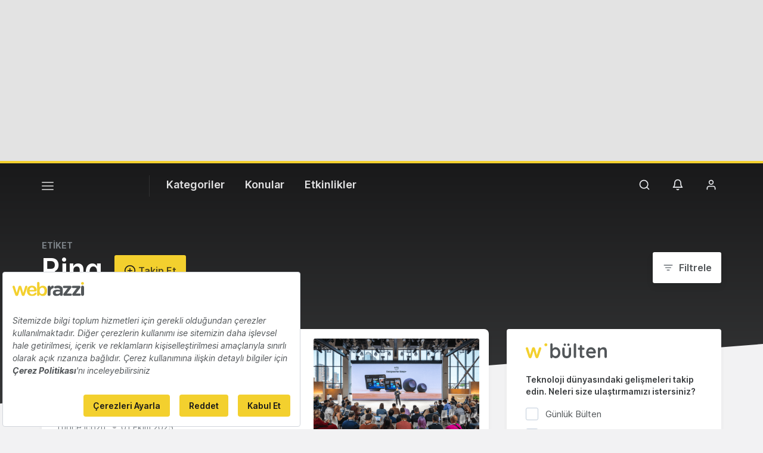

--- FILE ---
content_type: text/html; charset=UTF-8
request_url: https://webrazzi.com/etiket/ring/
body_size: 14886
content:
<!doctype html>
<html lang="tr-TR" prefix="og: http://ogp.me/ns#">
<head>
            <script src=https://bundles.efilli.com/webrazzi.com.prod.js ></script>
        <meta charset="UTF-8"/>
    <meta name="viewport" content="width=device-width, initial-scale=1">
    <meta name="apple-mobile-web-app-capable" content="yes">
    <meta name="apple-touch-fullscreen" content="yes">
    <meta name="HandheldFriendly" content="True">
    <meta name="apple-itunes-app" content="app-id=435721671, app-argument=https://apps.apple.com/us/app/webrazzi/id435721671">
    <title>Ring etiketli içerikler - Webrazzi</title>
    <meta name="description" content="Ring etiketli içerikler" />
    <link rel="apple-touch-icon" sizes="180x180" href="/v8/apple-touch-icon.png">
    <link rel="icon" type="image/png" sizes="32x32" href="/v8/favicon-32x32.png">
    <link rel="icon" type="image/png" sizes="16x16" href="/v8/favicon-16x16.png">
    <link rel="icon" type="image/png" sizes="192x192" href="/v8/favicon-192x192.png">
    <link rel="mask-icon" href="/v8/safari-pinned-tab.svg" color="#e2bd10">
    <meta name="msapplication-TileColor" content="#ffffff">
    <meta name="theme-color" content="#ffffff">
    <meta property="og:locale" content="tr_TR"/>
    <meta property="og:type" content="website"/>
    <meta property="og:title" content="Ring etiketli içerikler"/>
    <meta property="og:description" content="Ring etiketli içerikler"/>
    <meta property="og:url" content="https://webrazzi.com/etiket/ring/"/>
    <meta property="og:site_name" content="Webrazzi"/>
    <meta property="article:publisher" content="https://www.facebook.com/webrazzi/"/>
    <meta property="fb:app_id" content="1065800733535211"/>
        <meta name="twitter:card" content="summary_large_image"/>
    <meta name="twitter:description" content="Ring etiketli içerikler"/>
    <meta name="twitter:title" content="Ring etiketli içerikler"/>
    <meta name="twitter:site" content="@webrazzi"/>
    <meta name="twitter:creator" content="@webrazzi"/>
    <meta name="csrf-token" content="0tXz7vdqkR6zJIPzEJldQ6Qe1fu673k5qnuins6K">
    <link rel="canonical" href="https://webrazzi.com/etiket/ring/" />
            <link rel="sitemap" type="application/xml" title="Sitemap" href="https://webrazzi.com/sitemap/index.xml" />
        <link rel="dns-prefetch" href="https://securepubads.g.doubleclick.net">
        <link rel="dns-prefetch" href="https://storage.googleapis.com">
        <link rel="dns-prefetch" href="https://www.facebook.com">
        <link rel="dns-prefetch" href="https://www.googletagmanager.com">
        <link rel="dns-prefetch" href="https://connect.facebook.net">
        <link rel="manifest" href="/manifest.json">
    <script async src="https://securepubads.g.doubleclick.net/tag/js/gpt.js"></script>
    <link rel="stylesheet" href="/v8/css/build.min.css?v=2.89" />
    <link rel="stylesheet" href="/v8/css/desktop.min.css?v=1.78" media="(min-width:576px)">
        <script>
        if ('serviceWorker' in navigator) {
            window.addEventListener('load', function() {
                navigator.serviceWorker.register('/sw.js').then(
                function(registration) {},
                function(err) {
                    console.log('ServiceWorker registration failed: ', err);
                });
            });
        }
    </script>
    <script>
        window.gsc=window.gsc||function(){
            (gsc.q=gsc.q||[]).push(arguments)
        };
    </script>
    <script>
        var googletag = googletag || {};
        googletag.cmd = googletag.cmd || [];
        googletag.cmd.push(function() {
            googletag.pubads().collapseEmptyDivs();
            googletag.pubads().enableSingleRequest();
            googletag.enableServices();
        });
    </script>
    <script>window.dataLayer = window.dataLayer || [];</script>
        <script>
        var gtmVisitor = {'segVisitor': 'guest'};
        if (typeof window.ethereum !== 'undefined') {
            gtmVisitor.segMetaMask = 1;
        }
                window.dataLayer.push(gtmVisitor);
    </script>
    <script >(function(w,d,s,l,i){w[l]=w[l]||[];w[l].push({'gtm.start':
            new Date().getTime(),event:'gtm.js'});var f=d.getElementsByTagName(s)[0],
            j=d.createElement(s),dl=l!='dataLayer'?'&l='+l:'';j.async=true;j.src=
            'https://www.googletagmanager.com/gtm.js?id='+i+dl;f.parentNode.insertBefore(j,f);
        })(window,document,'script','dataLayer','GTM-5KQQD2');</script>
    <script src="https://nativespot.com/apijs/v1.js" async></script>
    <script>var NativeAdPub = window.NativeAdPub || [];</script>
        <script type="application/ld+json">{"@context":"http:\/\/schema.org","@type":"WebSite","url":"https:\/\/webrazzi.com","potentialAction":{"@type":"SearchAction","target":"https:\/\/webrazzi.com\/arama\/?q={search_term_string}","query-input":"required name=search_term_string"}}</script>
    <script type="application/ld+json">{"@context":"http:\/\/schema.org","@type":"Organization","sameAs":["https:\/\/www.facebook.com\/webrazzi\/","https:\/\/www.instagram.com\/webrazzi\/","https:\/\/www.linkedin.com\/company\/webrazzi\/","https:\/\/google.com\/+webrazzi","https:\/\/www.youtube.com\/webrazzi","https:\/\/twitter.com\/webrazzi"],"name":"Webrazzi","url":"https:\/\/webrazzi.com","logo":"https:\/\/webrazzi.com\/wp-content\/uploads\/2016\/11\/webrazzi-logo.png"}</script>
        
    <script>
        window.lazySizesConfig = window.lazySizesConfig || {};
        if (navigator.onLine !== true) {
            window.lazySizesConfig.init = false;
        }
    </script>
    <script async src="/v8/js/libs/jquery.lazy.min.js"></script>
    <script>
      (function (m, c, g, connect) {
        var s = m.createElement(c);
        s.type = g;
        s.async = true;
        s.src = connect;
        m.getElementsByTagName('head')[0].appendChild(s);

        s.onload = function () {
          window.dataroid.init(
            '61c3dc3a-acad-11ef-a8d6-a1872eecfa53',
            'https://api.dataroid.com',
            '1.0.0',
            'webrazzi',
            {
              AutoCapture: {
                APM: {
                  enabled: true,
                },
                ComponentInteraction: {
                  enabled: true,
                  sensitiveViewLabelList: [
                    '/order/ticket/invoice/',
                    '/order/ticket/payment/',
                    '/order/jobs/invoice/',
                    '/order/jobs/payment/',
                    '/order/membership/invoice/',
                    '/order/membership/payment/',
                    '/order/report/invoice/',
                    '/order/report/payment/'
                  ]
                }
              }
            }
          );
                    window.dataroid.clearUserProfile();
                };
      })(
        document,
        'script',
        'text/javascript',
        'https://cdn.dataroid.com/sdk/web/dataroid-websdk.js'
      );
</script>
</head>
<body class="year20 light with-bg header-free tag tag-ring tag-31339">
    <!-- Google Tag Manager (noscript) -->
<noscript><iframe src="https://www.googletagmanager.com/ns.html?id=GTM-5KQQD2" height="0" width="0" style="display:none;visibility:hidden"></iframe></noscript>
<!-- End Google Tag Manager (noscript) -->
                                              <div id="dfp_ads_697ba3c8a3ad156"  class="dfp-banner dfp-masthead aad-u-tr-desktop-archive_top_1" data-slot="/190839790/Webrazzi_Masthead_Web_1" data-sizes="[970,250]"></div>                  <div id="fakeHeader"></div>
<div id="header" class="header-main transparent-header">

    <!-- default header start -->
    <section class="header">
        <!-- default header -->
        <div class="container">
            <div class="row">
                <div class="col-5 col-md-9">
                                        <button class="nav-toggle" aria-label="Menü">
                        <span></span>
                        <span></span>
                        <span></span>
                    </button>
                                                                <a href="https://webrazzi.com" aria-label="Logo" class="logo"><img class="logo" src="/v8/webrazzi-logo.svg" alt="Webrazzi Logo" style="visibility: hidden;" /></a>
                                        <i class="delimiter"></i>
                                                                <ul class="main-menu">
                            <li>
                                <a href="#">Kategoriler</a>
                                <ul>
                                    <li><a href="https://webrazzi.com/haberler/">Haberler</a></li>
                                    <li><a href="https://webrazzi.com/videolar/">Videolar</a></li>
                                    <li><a href="https://webrazzi.com/galeriler/">Galeriler</a></li>
                                                                        <li class="strong-link"><a href="https://webrazzi.com/insights/yazilar/"><span class="sl strong-link-insights"></span><span class="strong-link-info">Insights içeriklerine göz atın.</span></a></li>
                                    <li class="strong-link"><a href="https://webrazzi.com/insights/raporlar/"><span class="sl strong-link-reports"></span><span class="strong-link-info">Webrazzi raporlarını inceleyin.</span></a></li>
                                                                    </ul>
                            </li>
                            <li>
                                <a href="#">Konular</a>
                                                                <ul>
                                                                        <li><a href="https://webrazzi.com/kategori/dijital/">Dijital</a></li>
                                                                        <li><a href="https://webrazzi.com/kategori/e-ticaret/">E-Ticaret</a></li>
                                                                        <li><a href="https://webrazzi.com/kategori/girisimler/">Girişim</a></li>
                                                                        <li><a href="https://webrazzi.com/kategori/mobil/">Mobil</a></li>
                                                                        <li><a href="https://webrazzi.com/kategori/teknoloji/">Teknoloji</a></li>
                                                                        <li><a href="https://webrazzi.com/kategori/yapay-zeka/">Yapay Zeka</a></li>
                                                                        <li><a href="https://webrazzi.com/kategori/yatirim/">Yatırım</a></li>
                                                                        <li><a href="https://webrazzi.com/kategori/web3/">Web3</a></li>
                                                                    </ul>
                                                            </li>
                                                        <li>
                                <a href="#">Etkinlikler</a>
                                <ul>
                                                                        <li><a href="https://webrazzi.com/etkinlik/2026/ai/">Webrazzi AI 2026</a></li>
                                                                                                            <li><a href="https://webrazzi.com/etkinlik/2026/new-hr-summit/">New HR Summit 2026</a></li>
                                                                        <li><a href="https://tech.eu/event/2026/summit-london/?utm_source=webrazzi&utm_medium=etkinlik_menu&utm_campaign=techeu_summit" target="_blank">Tech.eu Summit London</a></li>
                                                                                                            <li><a href="https://webrazzi.com/etkinlik/2026/summit/">Webrazzi Summit 2026</a></li>
                                                                                                            <li><a href="https://webrazzi.com/etkinlik/2026/fintech/">Webrazzi Fintech 2026</a></li>
                                                                                                            <li><a href="https://webrazzi.com/etkinlik/" style="font-weight: 600;">Tüm Etkinlikler</a></li>
                                </ul>
                            </li>
                                                        
                            
                        </ul>
                                                        </div>
                <div class="col-7 col-md-3 text-right">
                                        <ul class="right-menu">
                                                <li><a class="btn-search-menu"><i class="icon-md icon-search"></i></a></li>
                                                                        <li class="rm-n-h">
                            <a class="toggle-sn unb-count" data-target="notification-open">
                                <i class="icon-md icon-notifications black"></i>
                            </a>
                            <ul class="sub-nav-notifications">
                                <li>
                                    <div class="row"><div class="col-6"><span class="sb-title">BİLDİRİMLERİM</span></div><div class="col-6" style="padding-left: 0;"></div></div>
                                    <ul id="notificationDropList" class="scroll-thin" data-redirect="https://webrazzi.com/hesap/bildirimlerim/git/%id%/" data-auth="guest" ></ul>
                                                                    </li>
                            </ul>
                        </li>
                        <li>
                                                            <a class="toggle-sn" data-target="user-login-open">
                                    <i class="icon-md icon-member black"></i>
                                </a>
                                <ul class="sub-nav-login">
                                    <li>
                                        <span class="sn-login">Gündemi yakalayın, etkinlikleri takip edin, özel içeriklere ulaşın!</span>
                                        <div class="row">
                                            <div class="col-6">
                                                <a href="https://webrazzi.com/login/" class="btn btn-block text-center btn-primary">Giriş yap</a>
                                            </div>
                                            <div class="col-6">
                                                <a href="https://webrazzi.com/uyelik/ucretsiz/" class="btn btn-block text-center btn-pale">Kayıt ol</a>
                                            </div>
                                        </div>
                                    </li>
                                </ul>
                                                    </li>
                    </ul>
                </div>
            </div>
        </div>

            </section>
    <!-- default header end -->
        <!-- full page navigation start -->
    <div class="full-navigation">
        <div class="w-bg" style="margin-top:-40px; min-height: 100vh;"></div>
        <!-- fp nav start -->
        <div class="container full-page-navigation">
            <div class="d-md-none"></div>
            <div class="row flex-reverse">
                <div class="col-12 col-md-8">
                    <div class="d-md-none">
                        <div class="fp-search-fake">
                            <span class="icon-sm icon-search"></span> Webrazzi’de arayın...
                        </div>
                    </div>
                    <ul class="fp-navigation">
                        <li>
                            <a href="#">Kategoriler</a>
                            <ul>
                                <li><a href="https://webrazzi.com/haberler/"><span>Haberler</span></a></li>
                                                                <li class="hfm"><a href="https://webrazzi.com/insights/"><span class="rt-star">Webrazzi Insights</span></a></li>
                                <li class="hfd"><a href="https://webrazzi.com/insights/yazilar/"><span class="rt-star">Webrazzi Insights</span></a></li>
                                                                <li><a href="https://webrazzi.com/videolar/"><span>Videolar</span></a></li>
                                <li><a href="https://webrazzi.com/galeriler/"><span>Galeriler</span></a></li>
                                                                <li><a href="https://webrazzi.com/insights/raporlar/"><span>Raporlar</span></a></li>
                                                            </ul>
                        </li>
                        <li class="fp-sub-mobile">
                            <a class="fb-sm-cats">Konular<span class="icon-sm icon-chevron-right"></span></a>
                                                        <ul>
                                                                    <li><a href="https://webrazzi.com/kategori/dijital/">Dijital</a></li>
                                                                    <li><a href="https://webrazzi.com/kategori/e-ticaret/">E-Ticaret</a></li>
                                                                    <li><a href="https://webrazzi.com/kategori/girisimler/">Girişim</a></li>
                                                                    <li><a href="https://webrazzi.com/kategori/mobil/">Mobil</a></li>
                                                                    <li><a href="https://webrazzi.com/kategori/teknoloji/">Teknoloji</a></li>
                                                                    <li><a href="https://webrazzi.com/kategori/yapay-zeka/">Yapay Zeka</a></li>
                                                                    <li><a href="https://webrazzi.com/kategori/yatirim/">Yatırım</a></li>
                                                                    <li><a href="https://webrazzi.com/kategori/web3/">Web3</a></li>
                                                            </ul>
                                                    </li>
                                                    <li class="fp-sub-mobile">
                                <a class="fb-sm-cats">Etkinlikler<span class="icon-sm icon-chevron-right"></span></a>
                                <ul>
                                                                                                            <li><a href="https://webrazzi.com/etkinlik/2026/ai/" >Webrazzi AI 2026</a></li>
                                                                                                                                                <li><a href="https://webrazzi.com/etkinlik/2026/new-hr-summit/" >New HR Summit 2026</a></li>
                                                                                                                                                <li><a href="https://webrazzi.com/etkinlik/2026/summit/" >Webrazzi Summit 2026</a></li>
                                                                                                                                                <li><a href="https://webrazzi.com/etkinlik/2026/fintech/" >Webrazzi Fintech 2026</a></li>
                                                                                                            <li><a href="https://tech.eu/event/2026/summit-london/?utm_source=webrazzi&utm_medium=etkinlik_menu&utm_campaign=techeu_summit" target="_blank">Tech.eu Summit London</a></li>
                                    <li><a href="https://webrazzi.com/etkinlik/" style="font-weight: 600;">Tüm Etkinlikler</a></li>
                                </ul>
                            </li>
                                                <li>
                            <a>Webrazzi</a>
                            <ul class="fp-ma-links">
                                <li class="hide-om"><a href="https://webrazzi.com/hakkimizda/">Hakkında</a></li>
                                <li class="hide-om"><a href="https://webrazzi.com/yazarlar/">Yazarlar</a></li>

                                <li class="hide-om"><a href="https://webrazzi.com/iletisim/">İletişim</a></li>
                                <li class="divider"></li>
                                                                    <li><a href="https://webrazzi.com/odul/">Ödüller</a></li>
                                    
                                                                <li><a href="https://webrazzi.com/girisim-formu/">Girişiminizi Tanıtın</a></li>
                                <li><a href="https://webrazzi.com/reklam/">Reklam</a></li>
                            </ul>
                        </li>
                    </ul>
                </div>
                <div class="col-12 col-md-4 fp-sr-body">

                    <div class="fp-scroll-right scroll-thin">

                                                <div class="card card-default mg-b-20">
                            <div class="row">
                            <div class="col-12 col-md-12 mg-b-10 f-size-r-14-16">Gündemi yakalayın, etkinlikleri takip edin, özel içeriklere ulaşın!</div>
                            <div class="col-6 col-md-5"><a href="https://webrazzi.com/login/" class="btn btn-sm-block btn-primary">Giriş yap</a></div>
                            <div class="col-6 col-md-5"><a href="https://webrazzi.com/uyelik/ucretsiz/" class="btn btn-sm-block btn-pale">Kayıt ol</a></div>
                            </div>
                        </div>
                        
                                                <a href="https://webrazzi.com/insights/" class="card card-default mg-b-20">
                            <span class="w-badge w-b-25 wb-insights mg-b-10"></span>
                            Webrazzi Insights kapsamlı içerikleri ve raporlarıyla içgörü yaratıyor, stratejilere yön veriyor.
                        </a>
                        <a href="https://webrazzi.com/insights/raporlar/" class="card card-default mg-b-20">
                            <span class="w-badge w-b-25 wb-reports mg-b-10"></span>
                            Webrazzi Raporlar kapsamlı içerikleri ve derinlemesine araştırma raporlarıyla öne çıkıyor.
                        </a>
                                                <a href="https://webrazzi.com/etkinlik/" class="card card-default mg-b-20">
                            <span class="w-badge w-b-25 wb-events"></span>
                        </a>
                        
                    </div>

                </div>
            </div>
        </div>
        <!-- fp nav end -->
        <!-- fp search start -->
        <div class="container full-page-search">
            <div class="row">
                <div class="col-12 col-md-7 fp-full-fix">
                    <div class="big-search">
                        <form action="https://webrazzi.com/arama/" id="siteSearchForm" method="get">
                        <input type="text" name="q" class="search-big-input" data-suggest="https://webrazzi.com/api/v2/posts/search/suggest" id="searchBig" tabindex="0" placeholder="Webrazzi’de arayın..." />
                        </form>
                    </div>
                    <div class="fp-search-recent-posts">
                        <div class="fp-sr-p-title">SON EKLENENLER</div>
                        <ul class="scroll-thin">
                                                                                                <li><a href="https://webrazzi.com/2026/01/29/google-chrome-a-daha-fazla-gemini-ai-ozelligi-ekliyor/">Google, Chrome&#039;a daha fazla Gemini özelliği ekliyor</a></li>
                                                                    <li><a href="https://webrazzi.com/2026/01/29/spotify-2025-te-muzik-endustrisine-yaptigi-odemeyi-11-milyar-dolarin-uzerine-cikardi/">Spotify, 2025&#039;te müzik endüstrisine yaptığı ödemeyi 11 milyar doların üzerine çıkardı</a></li>
                                                                    <li><a href="https://webrazzi.com/2026/01/29/meta-nin-sanal-gerceklik-birimi-reality-labs-2025-te-19-1-milyar-dolar-zarar-etti/">Meta&#039;nın sanal gerçeklik birimi Reality Labs, 2025&#039;te 19,1 milyar dolar zarar etti</a></li>
                                                                    <li><a href="https://webrazzi.com/2026/01/29/elon-musk-in-xai-i-tesla-dan-2-milyar-dolar-yatirim-aldi/">Elon Musk&#039;ın xAI&#039;ı, Tesla&#039;dan 2 milyar dolar yatırım aldı</a></li>
                                                                    <li><a href="https://webrazzi.com/2026/01/29/snap-akilli-gozluk-ekibini-ayri-bir-sirket-haline-getiriyor/">Snap, akıllı gözlük ekibini ayrı bir şirket haline getiriyor</a></li>
                                                                                    </ul>
                        <a href="https://webrazzi.com/etkinlik/?utm_source=webrazzi&utm_medium=search&utm_campaign=buton" class="btn btn-primary p-x-40">Webrazzi 2026 Etkinliklerini Keşfedin</a>
                    </div>
                </div>
            </div>
        </div>
        <!-- fp search end -->
    </div>
    <!-- full page navigation end -->

    <a href="https://webrazzi.com/etkinlik/?utm_source=webrazzi&utm_medium=search&utm_campaign=buton" class="btn btn-primary p-x-40 searchMobileButton">Webrazzi 2026 Etkinliklerini Keşfedin</a>

    <!-- only mobile newsletter -->
    <div class="fp-newsletter">
        <div class="row">
            <div class="col-7 f-size-r-14-16">
                Webrazzi Bülten ile teknoloji dünyasının nabzını tutun.
            </div>
            <div class="col-5">
                <a href="https://webrazzi.com/webrazzi-eposta-abonelik/" class="btn btn-gray btn-block text-center">Abone Ol</a>
            </div>
        </div>
    </div>
    <!-- only mobile newsletter end -->

    <!-- ui settings start -->
    <div class="ui-options-nav">
        <div class="container">
            <div class="row">
                <div class="col-12 col-md-7">
                                                                
                                                            <span class="btn-switch-ui btn-switch-mode theme-light"><span>Koyu tema</span><button class="btn-switch "></button></span>
                </div>
                <div class="col-12 col-md-5 text-right">
                    <ul class="nav-socials">
                        <li class="s-twitter"><a href="https://x.com/webrazzi" target="_blank" aria-label="X">
                          <svg width="28" height="28" fill="#7b8085" viewBox="0 0 256 256"><path d="M214.75,211.71l-62.6-98.38,61.77-67.95a8,8,0,0,0-11.84-10.76L143.24,99.34,102.75,35.71A8,8,0,0,0,96,32H48a8,8,0,0,0-6.75,12.3l62.6,98.37-61.77,68a8,8,0,1,0,11.84,10.76l58.84-64.72,40.49,63.63A8,8,0,0,0,160,224h48a8,8,0,0,0,6.75-12.29ZM164.39,208,62.57,48h29L193.43,208Z"></path></svg></a>
                        </li>
                        
                        <li class="s-linkedin"><a href="https://www.linkedin.com/company/webrazzi/" aria-label="LinkedIn">
                          <svg width="28" height="28" fill="#7b8085" viewBox="0 0 256 256"><path d="M216,24H40A16,16,0,0,0,24,40V216a16,16,0,0,0,16,16H216a16,16,0,0,0,16-16V40A16,16,0,0,0,216,24Zm0,192H40V40H216V216ZM96,112v64a8,8,0,0,1-16,0V112a8,8,0,0,1,16,0Zm88,28v36a8,8,0,0,1-16,0V140a20,20,0,0,0-40,0v36a8,8,0,0,1-16,0V112a8,8,0,0,1,15.79-1.78A36,36,0,0,1,184,140ZM100,84A12,12,0,1,1,88,72,12,12,0,0,1,100,84Z"></path></svg></a>
                        </li>

                        <li class="s-youtube"><a href="https://www.youtube.com/@webrazzi" aria-label="YouTube">
                          <svg width="28" height="28" fill="#7b8085" viewBox="0 0 256 256"><path d="M164.44,121.34l-48-32A8,8,0,0,0,104,96v64a8,8,0,0,0,12.44,6.66l48-32a8,8,0,0,0,0-13.32ZM120,145.05V111l25.58,17ZM234.33,69.52a24,24,0,0,0-14.49-16.4C185.56,39.88,131,40,128,40s-57.56-.12-91.84,13.12a24,24,0,0,0-14.49,16.4C19.08,79.5,16,97.74,16,128s3.08,48.5,5.67,58.48a24,24,0,0,0,14.49,16.41C69,215.56,120.4,216,127.34,216h1.32c6.94,0,58.37-.44,91.18-13.11a24,24,0,0,0,14.49-16.41c2.59-10,5.67-28.22,5.67-58.48S236.92,79.5,234.33,69.52Zm-15.49,113a8,8,0,0,1-4.77,5.49c-31.65,12.22-85.48,12-86,12H128c-.54,0-54.33.2-86-12a8,8,0,0,1-4.77-5.49C34.8,173.39,32,156.57,32,128s2.8-45.39,5.16-54.47A8,8,0,0,1,41.93,68c30.52-11.79,81.66-12,85.85-12h.27c.54,0,54.38-.18,86,12a8,8,0,0,1,4.77,5.49C221.2,82.61,224,99.43,224,128S221.2,173.39,218.84,182.47Z"></path></svg></a>
                        </li>

                        <li class="s-instagram"><a href="https://www.instagram.com/webrazzi/" aria-label="Instagram">
                          <svg width="28" height="28" fill="#7b8085" viewBox="0 0 256 256"><path d="M128,80a48,48,0,1,0,48,48A48.05,48.05,0,0,0,128,80Zm0,80a32,32,0,1,1,32-32A32,32,0,0,1,128,160ZM176,24H80A56.06,56.06,0,0,0,24,80v96a56.06,56.06,0,0,0,56,56h96a56.06,56.06,0,0,0,56-56V80A56.06,56.06,0,0,0,176,24Zm40,152a40,40,0,0,1-40,40H80a40,40,0,0,1-40-40V80A40,40,0,0,1,80,40h96a40,40,0,0,1,40,40ZM192,76a12,12,0,1,1-12-12A12,12,0,0,1,192,76Z"></path></svg></a>
                        </li>

                        <li class="s-bluesky"><a href="https://bsky.app/profile/webrazzi.com" target="_blank" aria-label="Bluesky">
                          <svg viewBox="118.5579 76.927 224.0018 185.174" width="28" height="28" fill="#7b8085" style="transform:scale(0.92)"><path d="M 335.258 87.407 C 331.558 82.627 324.398 76.927 311.558 76.927 C 294.708 76.927 273.098 88.207 253.748 107.087 C 248.215 112.449 243.135 118.259 238.558 124.457 L 243.848 129.492 C 243.848 123.333 228.167 121.422 222.834 124.501 C 220.359 125.93 216.38 125.46 216.38 128.319 L 227.007 129.863 C 222.443 123.666 212.926 112.451 207.408 107.087 C 188.048 88.207 166.438 76.927 149.558 76.927 C 136.718 76.927 129.558 82.627 125.858 87.407 C 119.038 96.177 113.678 111.487 125.648 158.607 C 131.698 182.437 145.158 191.607 156.278 195.027 C 138.516 223.867 158.637 261.12 192.494 262.082 C 207.775 262.516 222.186 254.987 230.558 242.197 C 249.108 270.537 291.381 268.168 306.649 237.933 C 313.54 224.288 312.854 208.043 304.838 195.027 C 315.958 191.627 329.408 182.437 335.468 158.607 C 342.188 132.167 347.408 103.027 335.258 87.407 Z M 194.558 244.927 C 172.914 244.547 159.798 220.88 170.949 202.326 C 175.369 194.97 182.907 190.035 191.418 188.927 C 197.551 188.365 200.776 181.376 197.224 176.345 C 195.512 173.922 192.6 172.644 189.658 173.027 C 182.179 173.829 175.035 176.55 168.918 180.927 C 160.488 181.017 146.918 177.357 141.158 154.667 C 138.278 143.317 129.558 108.787 138.498 97.227 C 139.928 95.387 142.648 92.927 149.558 92.927 C 176.828 92.927 222.558 137.807 222.558 164.597 L 222.558 216.927 C 222.558 232.391 210.022 244.927 194.558 244.927 Z M 319.958 154.667 C 314.188 177.357 300.628 181.007 292.188 180.927 C 286.077 176.531 278.932 173.792 271.448 172.977 C 265.341 172.183 260.665 178.298 263.031 183.984 C 264.171 186.723 266.733 188.606 269.688 188.877 C 291.202 191.202 302.131 215.944 289.361 233.413 C 276.59 250.882 249.698 247.976 240.955 228.182 C 239.388 224.636 238.572 220.804 238.558 216.927 L 238.558 164.597 C 238.558 137.807 284.248 92.927 311.558 92.927 C 318.508 92.927 321.218 95.387 322.658 97.227 C 331.608 108.787 322.838 143.317 319.958 154.667 Z"/></svg></a>
                        </li>

                        <li class="s-facebook"><a href="https://www.facebook.com/webrazzi/" target="_blank" aria-label="Facebook">
                          <svg width="28" height="28" fill="#7b8085" viewBox="0 0 256 256"><path d="M128,24A104,104,0,1,0,232,128,104.11,104.11,0,0,0,128,24Zm8,191.63V152h24a8,8,0,0,0,0-16H136V112a16,16,0,0,1,16-16h16a8,8,0,0,0,0-16H152a32,32,0,0,0-32,32v24H96a8,8,0,0,0,0,16h24v63.63a88,88,0,1,1,16,0Z"></path></svg></a>
                        </li>

                        <li class="s-rss"><a href="https://webrazzi.com/feed/" aria-label="RSS Feed">
                          <svg width="28" height="28" fill="#7b8085" viewBox="0 0 256 256"><path d="M224,192a8,8,0,0,1-16,0c0-79.4-64.6-144-144-144a8,8,0,0,1,0-16C152.22,32,224,103.78,224,192ZM64,104a8,8,0,0,0,0,16,72.08,72.08,0,0,1,72,72,8,8,0,0,0,16,0A88.1,88.1,0,0,0,64,104Zm4,72a12,12,0,1,0,12,12A12,12,0,0,0,68,176Z"></path></svg></a>
                        </li>
                    </ul>
                </div>
            </div>
        </div>
    </div>
    <!-- ui settings end -->
    </div>

<div class="fp-search-insights">
    <div class="fp-si-main">
        <div class="w-badge bg-center wb-insights-dark w-b-25 mg-b-20"></div>
        <div class="search-insights-muted mg-b-20">
            Insights kapsamlı içerikleri ve raporlarıyla içgörü yaratıyor, stratejilere yön veriyor. Popüler Insights içeriklerine göz atın.
        </div>
        <ul class="scroll-dark-default">
                        <li><a href="https://webrazzi.com/2025/11/24/yapay-zeka-caginda-kazanan-meslekler-hangi-uzmanliklara-talep-artti/">Yapay zeka çağında kazanan meslekler: Hangi uzmanlıklara talep arttı?</a></li>
                        <li><a href="https://webrazzi.com/2025/10/09/yapay-zeka-is-sureclerini-nasil-donusturuyor/">Yapay zeka iş süreçlerini nasıl dönüştürüyor?</a></li>
                        <li><a href="https://webrazzi.com/2025/09/16/yapay-zekanin-yazilim-gelistirme-pazarina-etkisi/">Yapay zekanın yazılım geliştirme pazarına etkisi</a></li>
                        <li><a href="https://webrazzi.com/2025/08/18/yapay-zekanin-egitim-sektorune-etkisi-global-trendler-firsatlar-ve-endiseler/">Yapay zekanın eğitim sektörüne etkisi: Global trendler, fırsatlar ve endişeler</a></li>
                        <li><a href="https://webrazzi.com/2025/07/11/avrupa-turkiye-teknoloji-ve-yatirim-raporu-2025-in-ilk-yarisinda-one-cikanlar/">Avrupa &amp; Türkiye Teknoloji ve Yatırım Raporu: 2025&#039;in İlk Yarısında Öne Çıkanlar</a></li>
                    </ul>
        <div class="search-insights-muted mg-b-20">
            Son teknolojinin etkilerini Webrazzi merceğiyle inceleyin, detayları görün, güçlü stratejiler yaratın. Özel makaleler ve raporlara erişmek için hemen harekete geçin.
        </div>
        <div class="mg-b-20">
            <a href="https://webrazzi.com/insights/" class="btn btn-secondary p-x-40">Avantajları ve Paketleri İnceleyin</a>
        </div>
        <div class="search-insights-footer">
            Şirketinizin Insights erişimi var mı? <a href="https://webrazzi.com/uyelik/sirketim/">Kontrol Et</a>
        </div>
    </div>
</div>
            <div class="black-g-head bg-angled-edge " >
        <div class="container page-section-header">
            <div class="page-top-title">
                <strong>ETİKET</strong>
            </div>
            <div class="row">
                <div class="col-10 col-md-8">
                    <div class="page-title">
                        <h1 class="strong-border-bottom"><strong>Ring</strong><button type="button" class="btn btn-primary btn-follow-content " data-action="https://webrazzi.com/api/v2/account/settings/following/save" data-type="tag" data-id="31339">
                            <span class="content-follow-btn"><i class="icon-md icon-follow icon-d-inline"></i> Takip Et</span>
                            <span class="content-followed-btn"><i class="icon-md icon-check-green icon-d-inline"></i> Takiptesin</span>
                            <span class="content-followed-btn-hover"><i class="icon-md icon-unfollow icon-d-inline"></i> Takipten Çıkar</span>
                        </button></h1>
                    </div>
                    <div class="page-sub-description">
                        
                    </div>
                </div>
                <div class="col-2 col-md-4 text-r">
                    <div class="filter-popup-wrapper">
                        <button type="button" class="btn btn-secondary btn-filter"><i class="icon-md icon-filter"></i><span>Filtrele</span></button>
                    </div>
                </div>
            </div>
        </div>
    </div>

    <div class="filter-popup">
        <div class="btn-filter-close-m">
            <i class="icon-md icon-chevron-left darkest"></i> Ring
        </div>
        <form action="https://webrazzi.com/etiket/ring" class="filter-variables" method="get">
            <div class="filter-p-h">
                Filtrele <a class="btn-filter-close"><i class="icon-md icon-close"></i></a>
            </div>
            <div class="filter-p-b">
                <div class="select-group">
                                        <select name="date">
                        <option value="today" >Bugün</option>
                        <option value="week" >Son 1 Hafta</option>
                        <option value="month" >Son 1 Ay</option>
                        <option value="year" >Son 1 Yıl</option>
                        <option value=""  selected >Tüm Zamanlar</option>
                    </select>
                </div>
            </div>
            <div class="row">
                <div class="col-4">
                    <button type="reset" class="btn btn-pale">Sıfırla</button>
                </div>
                <div class="col-8 text-r">
                    <button type="submit" class="btn btn-secondary"><i class="icon-md icon-check d-inline-block"></i> Filtreyi Uygula</button>
                </div>
            </div>
        </form>
    </div>
        <div id="wrapper">
            <div class="container side-popular-move">
        <div class="row">
            <div class="col-12 col-md-8">
                                    <div class="post post-card type-post  post-card-m-f-image">
    <div class="row  mf-c-reverse">
        <div class="col-12 col-md-7">
            <div class="post-category">
                                                                                    <a href="https://webrazzi.com/kategori/teknoloji/" title="Teknoloji">Teknoloji</a>
                                                                        </div>
            <div class="post-cnt block-with-text">
                <div class="post-title">
                    <a href="https://webrazzi.com/2025/10/01/amazon-un-2025-donanim-etkinliginde-duyurulan-8-yenilik/" title="Amazon&#039;un 2025 donanım etkinliğinde duyurulan 8 yenilik">
                        <h2>Amazon&#039;un 2025 donanım etkinliğinde duyurulan 8 yenilik</h2>
                    </a>
                </div>
                <div class="post-sd">
                    Amazon,  dün gerçekleştirdiği sonbahar etkinliğinde tüm donanım serisini kapsayan büyük…
                </div>
            </div>
        </div>
        <figure class="col-12 col-md-5 post-photo">
            <a href="https://webrazzi.com/2025/10/01/amazon-un-2025-donanim-etkinliginde-duyurulan-8-yenilik/" title="Amazon&#039;un 2025 donanım etkinliğinde duyurulan 8 yenilik">
                <img src="https://cdn.webrazzi.com/uploads/2021/03/w-lazy-load-951.jpg" class="post-image lazyload" alt="Amazon'un 2025 donanım etkinliğinde duyurulan 8 yenilik" data-sizes="auto" data-srcset="https://cdn.webrazzi.com/uploads/2025/10/amazon-657_48x27.png 48w, https://cdn.webrazzi.com/uploads/2025/10/amazon-657_240x135.png 240w, https://cdn.webrazzi.com/uploads/2025/10/amazon-657_400x225.png 400w, https://cdn.webrazzi.com/uploads/2025/10/amazon-657_800x450.png 800w">
                            </a>
        </figure>
    </div>
    <div class="post-meta">
        <div class="row">
            <div class="col-12 col-md-8">
                                    <a href="https://webrazzi.com/yazar/tugce/" class="post-author-name">Tuğçe İçözü</a>
                                <span class="post-date">01 Ekim 2025</span>
            </div>
        </div>
    </div>
</div>
                                                <div class="post post-card type-post  post-card-m-f-image">
    <div class="row  mf-c-reverse">
        <div class="col-12 col-md-7">
            <div class="post-category">
                                                                                    <a href="https://webrazzi.com/kategori/dijital/" title="Dijital">Dijital</a>
                                                                        </div>
            <div class="post-cnt block-with-text">
                <div class="post-title">
                    <a href="https://webrazzi.com/2023/06/01/amazon-alexa-ring-in-gizlilik-ihlalleri/" title="Amazon, Alexa ve Ring&#039;in gizlilik ihlalleri nedeniyle 30 milyon dolar ödeyecek">
                        <h2>Amazon, Alexa ve Ring&#039;in gizlilik ihlalleri nedeniyle 30 milyon dolar ödeyecek</h2>
                    </a>
                </div>
                <div class="post-sd">
                    Federal Ticaret Komisyonu'nun mahkemeye sunduğu dokümanlara göre 2017 yılında Amazon'un eski…
                </div>
            </div>
        </div>
        <figure class="col-12 col-md-5 post-photo">
            <a href="https://webrazzi.com/2023/06/01/amazon-alexa-ring-in-gizlilik-ihlalleri/" title="Amazon, Alexa ve Ring&#039;in gizlilik ihlalleri nedeniyle 30 milyon dolar ödeyecek">
                <img src="https://cdn.webrazzi.com/uploads/2021/03/w-lazy-load-951.jpg" class="post-image lazyload" alt="Amazon, Alexa ve Ring'in gizlilik ihlalleri nedeniyle 30 milyon dolar ödeyecek" data-sizes="auto" data-srcset="https://cdn.webrazzi.com/uploads/2023/04/amazon-249_48x27.png 48w, https://cdn.webrazzi.com/uploads/2023/04/amazon-249_240x135.png 240w, https://cdn.webrazzi.com/uploads/2023/04/amazon-249_400x225.png 400w, https://cdn.webrazzi.com/uploads/2023/04/amazon-249_800x450.png 800w">
                            </a>
        </figure>
    </div>
    <div class="post-meta">
        <div class="row">
            <div class="col-12 col-md-8">
                                    <a href="https://webrazzi.com/yazar/tugce/" class="post-author-name">Tuğçe İçözü</a>
                                <span class="post-date">01 Haziran 2023</span>
            </div>
        </div>
    </div>
</div>
                        <div class="nativespot-unit" id="nativespot-unit-697ba3c895b6f70" data-nativespot="10909"></div>
                                            <div class="post post-card type-post  post-card-m-f-image">
    <div class="row  mf-c-reverse">
        <div class="col-12 col-md-7">
            <div class="post-category">
                                                                                    <a href="https://webrazzi.com/kategori/teknoloji/" title="Teknoloji">Teknoloji</a>
                                                                        </div>
            <div class="post-cnt block-with-text">
                <div class="post-title">
                    <a href="https://webrazzi.com/2021/09/29/amazon-un-etkinliginde-tanitilan-7-yeni-urun/" title="Amazon&#039;un etkinliğinde tanıtılan 7 yeni ürün">
                        <h2>Amazon&#039;un etkinliğinde tanıtılan 7 yeni ürün</h2>
                    </a>
                </div>
                <div class="post-sd">
                    Dünyanın en önemli e-ticaret platformlarından olan Amazon, donanım ürünleri üretmeye de devam…
                </div>
            </div>
        </div>
        <figure class="col-12 col-md-5 post-photo">
            <a href="https://webrazzi.com/2021/09/29/amazon-un-etkinliginde-tanitilan-7-yeni-urun/" title="Amazon&#039;un etkinliğinde tanıtılan 7 yeni ürün">
                <img src="https://cdn.webrazzi.com/uploads/2021/03/w-lazy-load-951.jpg" class="post-image lazyload" alt="Amazon'un etkinliğinde tanıtılan 7 yeni ürün" data-sizes="auto" data-srcset="https://cdn.webrazzi.com/uploads/2020/04/amazon-71_48x27.png 48w, https://cdn.webrazzi.com/uploads/2020/04/amazon-71_240x135.png 240w, https://cdn.webrazzi.com/uploads/2020/04/amazon-71_400x225.png 400w, https://cdn.webrazzi.com/uploads/2020/04/amazon-71_800x450.png 800w">
                            </a>
        </figure>
    </div>
    <div class="post-meta">
        <div class="row">
            <div class="col-12 col-md-8">
                                    <a href="https://webrazzi.com/yazar/arden/" class="post-author-name">Arden Papuççiyan</a>
                                <span class="post-date">29 Eylül 2021</span>
            </div>
        </div>
    </div>
</div>
                                                <div class="post post-card type-post  post-card-m-f-image">
    <div class="row  mf-c-reverse">
        <div class="col-12 col-md-7">
            <div class="post-category">
                                                                                    <a href="https://webrazzi.com/kategori/teknoloji/" title="Teknoloji">Teknoloji</a>
                                                                        </div>
            <div class="post-cnt block-with-text">
                <div class="post-title">
                    <a href="https://webrazzi.com/2020/09/25/amazon-un-online-etkinliginde-karsimiza-cikan-yeni-donanim-urunleri/" title="Amazon&#039;un online etkinliğinde karşımıza çıkan yeni donanım ürünleri">
                        <h2>Amazon&#039;un online etkinliğinde karşımıza çıkan yeni donanım ürünleri</h2>
                    </a>
                </div>
                <div class="post-sd">
                    Ring'in Always Home Cam isimli otonom drone uçuşları yapabilen bir güvenlik kamerası…
                </div>
            </div>
        </div>
        <figure class="col-12 col-md-5 post-photo">
            <a href="https://webrazzi.com/2020/09/25/amazon-un-online-etkinliginde-karsimiza-cikan-yeni-donanim-urunleri/" title="Amazon&#039;un online etkinliğinde karşımıza çıkan yeni donanım ürünleri">
                <img src="https://cdn.webrazzi.com/uploads/2021/03/w-lazy-load-951.jpg" class="post-image lazyload" alt="Amazon'un online etkinliğinde karşımıza çıkan yeni donanım ürünleri" data-sizes="auto" data-srcset="https://cdn.webrazzi.com/uploads/2020/04/amazon-71_48x27.png 48w, https://cdn.webrazzi.com/uploads/2020/04/amazon-71_240x135.png 240w, https://cdn.webrazzi.com/uploads/2020/04/amazon-71_400x225.png 400w, https://cdn.webrazzi.com/uploads/2020/04/amazon-71_800x450.png 800w">
                            </a>
        </figure>
    </div>
    <div class="post-meta">
        <div class="row">
            <div class="col-12 col-md-8">
                                    <a href="https://webrazzi.com/yazar/arden/" class="post-author-name">Arden Papuççiyan</a>
                                <span class="post-date">25 Eylül 2020</span>
            </div>
        </div>
    </div>
</div>
                                
                                    <div class="hide-for-desktop ad-widget-m-fix">
                <div class="ad-widget">
                    <div class="aw-t">Reklam</div>
                    
                </div>
            </div>
                    <div class="post post-card type-post  post-card-m-f-image">
    <div class="row  mf-c-reverse">
        <div class="col-12 col-md-7">
            <div class="post-category">
                                                                                    <a href="https://webrazzi.com/kategori/girisimler/" title="Girişim">Girişim</a>
                                                                        </div>
            <div class="post-cnt block-with-text">
                <div class="post-title">
                    <a href="https://webrazzi.com/2020/09/25/ring-den-otonom-drone-ucuslari-yapabilen-guvenlik-kamerasi-ring-always-home-cam/" title="Ring&#039;den otonom drone uçuşları yapabilen güvenlik kamerası: Ring Always Home Cam">
                        <h2>Ring&#039;den otonom drone uçuşları yapabilen güvenlik kamerası: Ring Always Home Cam</h2>
                    </a>
                </div>
                <div class="post-sd">
                    Akıllı zil üreticisi olarak hayatımıza giren…
                </div>
            </div>
        </div>
        <figure class="col-12 col-md-5 post-photo">
            <a href="https://webrazzi.com/2020/09/25/ring-den-otonom-drone-ucuslari-yapabilen-guvenlik-kamerasi-ring-always-home-cam/" title="Ring&#039;den otonom drone uçuşları yapabilen güvenlik kamerası: Ring Always Home Cam">
                <img src="https://cdn.webrazzi.com/uploads/2021/03/w-lazy-load-951.jpg" class="post-image lazyload" alt="Ring'den otonom drone uçuşları yapabilen güvenlik kamerası: Ring Always Home Cam" data-sizes="auto" data-srcset="https://cdn.webrazzi.com/uploads/2020/09/ring-260_48x27.png 48w, https://cdn.webrazzi.com/uploads/2020/09/ring-260_240x135.png 240w, https://cdn.webrazzi.com/uploads/2020/09/ring-260_400x225.png 400w, https://cdn.webrazzi.com/uploads/2020/09/ring-260_800x450.png 800w">
                            </a>
        </figure>
    </div>
    <div class="post-meta">
        <div class="row">
            <div class="col-12 col-md-8">
                                    <a href="https://webrazzi.com/yazar/arden/" class="post-author-name">Arden Papuççiyan</a>
                                <span class="post-date">25 Eylül 2020</span>
            </div>
        </div>
    </div>
</div>
                                                <div class="post post-card type-post  post-card-m-f-image">
    <div class="row  mf-c-reverse">
        <div class="col-12 col-md-7">
            <div class="post-category">
                                                                                    <a href="https://webrazzi.com/kategori/yatirim/" title="Yatırım">Yatırım</a>
                                                                        </div>
            <div class="post-cnt block-with-text">
                <div class="post-title">
                    <a href="https://webrazzi.com/2019/02/05/amazonun-pillpack-ve-ringi-ne-kadara-satin-aldigi-yayimlandi/" title="Amazon&#039;un, PillPack ve Ring&#039;i ne kadara satın aldığı yayımlandı">
                        <h2>Amazon&#039;un, PillPack ve Ring&#039;i ne kadara satın aldığı yayımlandı</h2>
                    </a>
                </div>
                <div class="post-sd">
                    Konu satın alımlara geldiğinde geçtiğimiz yıl adından 6 farklı şirkete yatırım yapmakla söz…
                </div>
            </div>
        </div>
        <figure class="col-12 col-md-5 post-photo">
            <a href="https://webrazzi.com/2019/02/05/amazonun-pillpack-ve-ringi-ne-kadara-satin-aldigi-yayimlandi/" title="Amazon&#039;un, PillPack ve Ring&#039;i ne kadara satın aldığı yayımlandı">
                <img src="https://cdn.webrazzi.com/uploads/2021/03/w-lazy-load-951.jpg" class="post-image lazyload" alt="Amazon'un, PillPack ve Ring'i ne kadara satın aldığı yayımlandı" data-sizes="auto" data-srcset="https://cdn.webrazzi.com/uploads/2019/02/Amazon-20x15.jpg 20w, https://cdn.webrazzi.com/uploads/2019/02/Amazon-20x20.jpg 20w, https://cdn.webrazzi.com/uploads/2019/02/Amazon-100x100.jpg 100w, https://cdn.webrazzi.com/uploads/2019/02/Amazon-100x100.jpg 100w, https://cdn.webrazzi.com/uploads/2019/02/Amazon-160x492.jpg 160w, https://cdn.webrazzi.com/uploads/2019/02/Amazon-200x200.jpg 200w, https://cdn.webrazzi.com/uploads/2019/02/Amazon-250x250.jpg 250w, https://cdn.webrazzi.com/uploads/2019/02/Amazon-300x300.jpg 300w, https://cdn.webrazzi.com/uploads/2019/02/Amazon-300x300.jpg 300w, https://cdn.webrazzi.com/uploads/2019/02/Amazon-300x300.jpg 300w, https://cdn.webrazzi.com/uploads/2019/02/Amazon-320x212.jpg 320w, https://cdn.webrazzi.com/uploads/2019/02/Amazon-320x250.jpg 320w, https://cdn.webrazzi.com/uploads/2019/02/Amazon-383x253.jpg 383w, https://cdn.webrazzi.com/uploads/2019/02/Amazon-600x397.jpg 600w, https://cdn.webrazzi.com/uploads/2019/02/Amazon-600x397.jpg 600w, https://cdn.webrazzi.com/uploads/2019/02/Amazon-640x492.jpg 640w">
                            </a>
        </figure>
    </div>
    <div class="post-meta">
        <div class="row">
            <div class="col-12 col-md-8">
                                    <a href="https://webrazzi.com/profil/sedagezer/" class="post-author-name">Seda Gezer Şahiner</a>
                                <span class="post-date">05 Şubat 2019</span>
            </div>
        </div>
    </div>
</div>
                                                <div class="post post-card type-post  post-card-m-f-image">
    <div class="row  mf-c-reverse">
        <div class="col-12 col-md-7">
            <div class="post-category">
                                                                                    <a href="https://webrazzi.com/kategori/yatirim/" title="Yatırım">Yatırım</a>
                                                                        </div>
            <div class="post-cnt block-with-text">
                <div class="post-title">
                    <a href="https://webrazzi.com/2018/04/13/ring-satin-alimini-tamamlayan-amazon-akilli-zilin-fiyatinda-indirime-gitti/" title="Ring satın alımını tamamlayan Amazon, akıllı zilin fiyatında indirime gitti">
                        <h2>Ring satın alımını tamamlayan Amazon, akıllı zilin fiyatında indirime gitti</h2>
                    </a>
                </div>
                <div class="post-sd">
                    Geçtiğimiz Şubat ayında Amazon'un akıllı zil üreticisi Ring'i yaklaşık 1 milyar dolara satın…
                </div>
            </div>
        </div>
        <figure class="col-12 col-md-5 post-photo">
            <a href="https://webrazzi.com/2018/04/13/ring-satin-alimini-tamamlayan-amazon-akilli-zilin-fiyatinda-indirime-gitti/" title="Ring satın alımını tamamlayan Amazon, akıllı zilin fiyatında indirime gitti">
                <img src="https://cdn.webrazzi.com/uploads/2021/03/w-lazy-load-951.jpg" class="post-image lazyload" alt="Ring satın alımını tamamlayan Amazon, akıllı zilin fiyatında indirime gitti" data-sizes="auto" data-srcset="https://cdn.webrazzi.com/uploads/2018/04/ring-3_48x27.jpg 48w, https://cdn.webrazzi.com/uploads/2018/04/ring-3_240x135.jpg 240w, https://cdn.webrazzi.com/uploads/2018/04/ring-3_400x225.jpg 400w, https://cdn.webrazzi.com/uploads/2018/04/ring-3_800x450.jpg 800w">
                            </a>
        </figure>
    </div>
    <div class="post-meta">
        <div class="row">
            <div class="col-12 col-md-8">
                                    <a href="https://webrazzi.com/yazar/arden/" class="post-author-name">Arden Papuççiyan</a>
                                <span class="post-date">13 Nisan 2018</span>
            </div>
        </div>
    </div>
</div>
                                        
                            <div class="post post-card type-post  post-card-m-f-image">
    <div class="row  mf-c-reverse">
        <div class="col-12 col-md-7">
            <div class="post-category">
                                                                                    <a href="https://webrazzi.com/kategori/e-ticaret/" title="E-Ticaret">E-Ticaret</a>
                                                                        </div>
            <div class="post-cnt block-with-text">
                <div class="post-title">
                    <a href="https://webrazzi.com/2018/02/28/amazon-akilli-zil-ureticisi-ringi-satin-aldi/" title="Amazon, akıllı zil üreticisi Ring&#039;i satın aldı">
                        <h2>Amazon, akıllı zil üreticisi Ring&#039;i satın aldı</h2>
                    </a>
                </div>
                <div class="post-sd">
                    Walmart ile rekabetinde teslimat modellerini her geçen gün yenilemek üzere hareket eden…
                </div>
            </div>
        </div>
        <figure class="col-12 col-md-5 post-photo">
            <a href="https://webrazzi.com/2018/02/28/amazon-akilli-zil-ureticisi-ringi-satin-aldi/" title="Amazon, akıllı zil üreticisi Ring&#039;i satın aldı">
                <img src="https://cdn.webrazzi.com/uploads/2021/03/w-lazy-load-951.jpg" class="post-image lazyload" alt="Amazon, akıllı zil üreticisi Ring'i satın aldı" data-sizes="auto" data-srcset="https://cdn.webrazzi.com/uploads/2018/02/ring-e1519817817873_48x27.jpg 48w, https://cdn.webrazzi.com/uploads/2018/02/ring-e1519817817873_240x135.jpg 240w, https://cdn.webrazzi.com/uploads/2018/02/ring-e1519817817873_400x225.jpg 400w, https://cdn.webrazzi.com/uploads/2018/02/ring-e1519817817873_800x450.jpg 800w">
                            </a>
        </figure>
    </div>
    <div class="post-meta">
        <div class="row">
            <div class="col-12 col-md-8">
                                    <a href="https://webrazzi.com/yazar/tugce/" class="post-author-name">Tuğçe İçözü</a>
                                <span class="post-date">28 Şubat 2018</span>
            </div>
        </div>
    </div>
</div>
                                                                
                
            </div>
            <div class="col-12 col-md-4">
                <div class="hide-for-mobile ad-widget-m-fix">
                    <div class="ad-widget">
                        <div class="aw-t">Reklam</div>
                        <div id="dfp_ads_697ba3c89a04f23"  style="width:300px; height:250px;" class="dfp-banner  aad-u-tr-desktop-archive_before_popular" data-slot="/190839790/Webrazzi_300_250_Web_1" data-sizes="[300,250]"></div>
                    </div>
                </div>
                <div class="widget-side-newsletter">
                    <div class="card-widget widget-newsletter " style="display: block">
    <div class="wn-brand"></div>
    <div class="wn-info">
       Teknoloji dünyasındaki gelişmeleri takip edin. Neleri size ulaştırmamızı istersiniz?
    </div>
    <form id="widgetNewsletterForm" style="width: 100%;"  data-action="https://webrazzi.com/api/newsletter/">
        <ul class="newsletter-list">
                        <li>
                <label class="el-checkbox">
                    <input type="checkbox" value="1" name="newsletter[]" >
                    <span class="el-checkbox-style"></span>
                    <span>Günlük Bülten</span>
                </label>
            </li>
                        <li>
                <label class="el-checkbox">
                    <input type="checkbox" value="3" name="newsletter[]" >
                    <span class="el-checkbox-style"></span>
                    <span>Etkinlikler</span>
                </label>
            </li>
                    </ul>
                    <div class="form-group wn-input-group">
                <input id="newsletterInput" class="input-form" type="email" name="email" placeholder="E-posta adresinizi yazınız">
            </div>

            <div class="cf-turnstile mg-b-20" data-sitekey="0x4AAAAAABnYqrBOCT0AOYQX" data-theme="light" style="display: none;"></div>

            <div class="form-group">
              <label class="el-checkbox checkboxLongLabel">
                <input type="checkbox" name="marketing_consent">
                <span class="el-checkbox-style"></span>
                <span>Webrazzi&#039;nin hizmet ve ürünleri ile günlük Webrazzi haberlerine ilişkin olarak epostalar göndermesini onaylıyorum.</span>
              </label>
            </div>

            <button class="btn btn-primary btn-block" type="submit" style="margin-bottom:8px">Seçimlerimi kaydet</button>

                <div class="wn-success">Abonelik kaydınız başarıyla oluşturuldu.</div>
    </form>
</div>
                </div>
                <div class="side-popular">
        <div class="sp-title"><h3>Bugün popüler</h3></div>
        <div class="daily-popular-posts">
            <div class="horizontal-slider">
                                    <div class="post post-side">
                        <figure class="post-photo">
                            <a href="https://webrazzi.com/2026/01/29/tesla-model-s-ile-model-x-in-uretimini-durduruyor/" title="Tesla, Model S ile Model X&#039;in üretimini durduruyor">
                                <img src="https://cdn.webrazzi.com/uploads/2021/03/w-lazy-load-951.jpg" class="post-image lazyload" alt="Tesla, Model S ile Model X'in üretimini durduruyor" data-sizes="auto" data-srcset="https://cdn.webrazzi.com/uploads/2025/07/tesla-232_48x27.png 48w, https://cdn.webrazzi.com/uploads/2025/07/tesla-232_240x135.png 240w, https://cdn.webrazzi.com/uploads/2025/07/tesla-232_400x225.png 400w, https://cdn.webrazzi.com/uploads/2025/07/tesla-232_800x450.png 800w">
                            </a>
                        </figure>
                        <div class="post-cnt">
                            <div class="post-title">
                                <a href="https://webrazzi.com/2026/01/29/tesla-model-s-ile-model-x-in-uretimini-durduruyor/" title="Tesla, Model S ile Model X&#039;in üretimini durduruyor">
                                    <h2>Tesla, Model S ile Model X&#039;in üretimini durduruyor</h2>
                                </a>
                            </div>
                        </div>
                        <div class="post-meta">
                            <a href="https://webrazzi.com/yazar/gozde/" class="post-author-name">Gözde Ulukan</a>
                        </div>
                    </div>
                                    <div class="post post-side">
                        <figure class="post-photo">
                            <a href="https://webrazzi.com/2026/01/28/gemini-3-flash-in-gorsel-muhakeme-ile-kod-yurutmeyi-birlestiren-yeni-yetenegi-agentic-vision/" title="Gemini 3 Flash&#039;ın görsel muhakeme ile kod yürütmeyi birleştiren yeni yeteneği: Agentic Vision">
                                <img src="https://cdn.webrazzi.com/uploads/2021/03/w-lazy-load-951.jpg" class="post-image lazyload" alt="Gemini 3 Flash'ın görsel muhakeme ile kod yürütmeyi birleştiren yeni yeteneği: Agentic Vision" data-sizes="auto" data-srcset="https://cdn.webrazzi.com/uploads/2026/01/agentic-vision-363_48x27.png 48w, https://cdn.webrazzi.com/uploads/2026/01/agentic-vision-363_240x135.png 240w, https://cdn.webrazzi.com/uploads/2026/01/agentic-vision-363_400x225.png 400w, https://cdn.webrazzi.com/uploads/2026/01/agentic-vision-363_800x450.png 800w">
                            </a>
                        </figure>
                        <div class="post-cnt">
                            <div class="post-title">
                                <a href="https://webrazzi.com/2026/01/28/gemini-3-flash-in-gorsel-muhakeme-ile-kod-yurutmeyi-birlestiren-yeni-yetenegi-agentic-vision/" title="Gemini 3 Flash&#039;ın görsel muhakeme ile kod yürütmeyi birleştiren yeni yeteneği: Agentic Vision">
                                    <h2>Gemini 3 Flash&#039;ın görsel muhakeme ile kod yürütmeyi birleştiren yeni yeteneği: Agentic Vision</h2>
                                </a>
                            </div>
                        </div>
                        <div class="post-meta">
                            <a href="https://webrazzi.com/yazar/tugce/" class="post-author-name">Tuğçe İçözü</a>
                        </div>
                    </div>
                                    <div class="post post-side">
                        <figure class="post-photo">
                            <a href="https://webrazzi.com/2026/01/26/2026-da-tanitilmasi-beklenen-apple-urunleri/" title="2026&#039;da tanıtılması beklenen Apple ürünleri">
                                <img src="https://cdn.webrazzi.com/uploads/2021/03/w-lazy-load-951.jpg" class="post-image lazyload" alt="2026'da tanıtılması beklenen Apple ürünleri" data-sizes="auto" data-srcset="https://cdn.webrazzi.com/uploads/2025/10/apple-kapak-1-189_48x27.png 48w, https://cdn.webrazzi.com/uploads/2025/10/apple-kapak-1-189_240x135.png 240w, https://cdn.webrazzi.com/uploads/2025/10/apple-kapak-1-189_400x225.png 400w, https://cdn.webrazzi.com/uploads/2025/10/apple-kapak-1-189_800x450.png 800w">
                            </a>
                        </figure>
                        <div class="post-cnt">
                            <div class="post-title">
                                <a href="https://webrazzi.com/2026/01/26/2026-da-tanitilmasi-beklenen-apple-urunleri/" title="2026&#039;da tanıtılması beklenen Apple ürünleri">
                                    <h2>2026&#039;da tanıtılması beklenen Apple ürünleri</h2>
                                </a>
                            </div>
                        </div>
                        <div class="post-meta">
                            <a href="https://webrazzi.com/yazar/tugce/" class="post-author-name">Tuğçe İçözü</a>
                        </div>
                    </div>
                                    <div class="post post-side">
                        <figure class="post-photo">
                            <a href="https://webrazzi.com/2026/01/29/elon-musk-in-xai-i-tesla-dan-2-milyar-dolar-yatirim-aldi/" title="Elon Musk&#039;ın xAI&#039;ı, Tesla&#039;dan 2 milyar dolar yatırım aldı">
                                <img src="https://cdn.webrazzi.com/uploads/2021/03/w-lazy-load-951.jpg" class="post-image lazyload" alt="Elon Musk'ın xAI'ı, Tesla'dan 2 milyar dolar yatırım aldı" data-sizes="auto" data-srcset="https://cdn.webrazzi.com/uploads/2025/08/xai-883_48x27.png 48w, https://cdn.webrazzi.com/uploads/2025/08/xai-883_240x135.png 240w, https://cdn.webrazzi.com/uploads/2025/08/xai-883_400x225.png 400w, https://cdn.webrazzi.com/uploads/2025/08/xai-883_800x450.png 800w">
                            </a>
                        </figure>
                        <div class="post-cnt">
                            <div class="post-title">
                                <a href="https://webrazzi.com/2026/01/29/elon-musk-in-xai-i-tesla-dan-2-milyar-dolar-yatirim-aldi/" title="Elon Musk&#039;ın xAI&#039;ı, Tesla&#039;dan 2 milyar dolar yatırım aldı">
                                    <h2>Elon Musk&#039;ın xAI&#039;ı, Tesla&#039;dan 2 milyar dolar yatırım aldı</h2>
                                </a>
                            </div>
                        </div>
                        <div class="post-meta">
                            <a href="https://webrazzi.com/yazar/tugce/" class="post-author-name">Tuğçe İçözü</a>
                        </div>
                    </div>
                                    <div class="post post-side">
                        <figure class="post-photo">
                            <a href="https://webrazzi.com/2026/01/29/datatruck-domino-ventures-in-katildigi-turda-12-milyon-dolar-yatirim-aldi/" title="Datatruck, DOMiNO Ventures&#039;ın katıldığı turda 12 milyon dolar yatırım aldı">
                                <img src="https://cdn.webrazzi.com/uploads/2021/03/w-lazy-load-951.jpg" class="post-image lazyload" alt="Datatruck, DOMiNO Ventures'ın katıldığı turda 12 milyon dolar yatırım aldı" data-sizes="auto" data-srcset="https://cdn.webrazzi.com/uploads/2026/01/datatruck-kapak-670_48x27.png 48w, https://cdn.webrazzi.com/uploads/2026/01/datatruck-kapak-670_240x135.png 240w, https://cdn.webrazzi.com/uploads/2026/01/datatruck-kapak-670_400x225.png 400w, https://cdn.webrazzi.com/uploads/2026/01/datatruck-kapak-670_800x450.png 800w">
                            </a>
                        </figure>
                        <div class="post-cnt">
                            <div class="post-title">
                                <a href="https://webrazzi.com/2026/01/29/datatruck-domino-ventures-in-katildigi-turda-12-milyon-dolar-yatirim-aldi/" title="Datatruck, DOMiNO Ventures&#039;ın katıldığı turda 12 milyon dolar yatırım aldı">
                                    <h2>Datatruck, DOMiNO Ventures&#039;ın katıldığı turda 12 milyon dolar yatırım aldı</h2>
                                </a>
                            </div>
                        </div>
                        <div class="post-meta">
                            <a href="https://webrazzi.com/yazar/candeger/" class="post-author-name">Candeğer Muradoğlu</a>
                        </div>
                    </div>
                                            </div>
        </div>
    </div>
                </div>
        </div>
    </div>
    </div>
                <footer>
    <section id="footer">
        <div class="container">
            <div class="row">
                <div class="col-12 col-md-2 m-c-d-l">
                    <a href="/" aria-label="Logo"><img class="logo" src="/v8/webrazzi-logo.svg" alt="Webrazzi Logo" style="background-image: initial;"/></a>
                    <div class="mobile-apps-store">
                        <a href="https://wbrz.in/ios"><img class="store-logo store-ios lazyload" data-src="/v8/appstore.png" alt="Webrazzi iOS Application"></a>
                        <a href="https://wbrz.in/android"><img class="store-logo store-android lazyload" data-src="/v8/playstore.png" alt="Webrazzi Android Application"></a>
                    </div>
                </div>
                <div class="col-2 hfm">
                    <div class="footer-title">Kategoriler</div>
                    <ul class="footer-nav">
                        <li><a href="https://webrazzi.com/haberler/">Haberler</a></li>
                                                <li><a href="https://webrazzi.com/insights/">Webrazzi Insights</a></li>
                                                <li><a href="https://webrazzi.com/videolar/">Videolar</a></li>
                        <li><a href="https://webrazzi.com/galeriler/">Galeriler</a></li>
                                                <li><a href="https://webrazzi.com/insights/raporlar/">Raporlar</a></li>
                                            </ul>
                </div>
                <div class="col-2 hfm">
                    <div class="footer-title">Konular</div>
                    <ul class="footer-nav">
                                                                            <li><a href="https://webrazzi.com/kategori/dijital/">Dijital</a></li>
                                                    <li><a href="https://webrazzi.com/kategori/e-ticaret/">E-Ticaret</a></li>
                                                    <li><a href="https://webrazzi.com/kategori/girisimler/">Girişim</a></li>
                                                    <li><a href="https://webrazzi.com/kategori/mobil/">Mobil</a></li>
                                                    <li><a href="https://webrazzi.com/kategori/teknoloji/">Teknoloji</a></li>
                                                    <li><a href="https://webrazzi.com/kategori/yapay-zeka/">Yapay Zeka</a></li>
                                                    <li><a href="https://webrazzi.com/kategori/yatirim/">Yatırım</a></li>
                                                    <li><a href="https://webrazzi.com/kategori/web3/">Web3</a></li>
                                                                                            </ul>
                </div>
                <div class="col-2 hfm">
                    <div class="footer-title"></div>
                    <ul class="footer-nav">
                    </ul>
                </div>
                <div class="col-12 col-md-2">
                    <div class="footer-title hfm">WEBRAZZİ</div>
                    <ul class="footer-nav m-lf-fix fmt-mobile">
                        <li><a href="https://webrazzi.com/hakkimizda/">Hakkında</a></li>
                        <li><a href="https://webrazzi.com/yazarlar/">Yazarlar</a></li>
                        <li><a href="https://webrazzi.com/konuk-yazar/">Katkıda Bulun</a></li>
                        <li><a href="https://webrazzi.com/reklam/">Reklam</a></li>
                        <li><a href="https://webrazzi.com/girisim-formu/">Girişiminizi Tanıtın</a></li>
                        <li><a href="https://webrazzi.com/iletisim/">İletişim</a></li>
                    </ul>
                </div>
                <div class="col-12 col-md-2">
                    <div class="footer-title hfm"></div>
                    <ul class="footer-nav m-lf-fix">
                        <li class="hfm"><a href="https://webrazzi.com/etkinlik/" target="_blank">Etkinlikler</a></li>
                        
                        <li class="divider hfm"></li>
                        <li><a class="efl-edit" href="#">Çerez Tercihleri</a></li>
                        <li><a href="https://webrazzi.com/gizlilik-sozlesmesi/">Gizlilik Politikası</a></li>
                        <li class="hfm"><a href="https://webrazzi.com/kullanim-kosullari/">Kullanım Koşulları</a></li>
                    </ul>
                </div>
            </div>
            <div class="row footer-bottom">
                <div class="col-4 hfm">
                                                            
                                                    </div>
                <div class="col-4 hfm copy-r">
                    Tüm hakları saklıdır. &copy; 2026
                </div>
                <div class="col-12 col-md-4 text-right">
                    <ul class="nav-socials" style="color: transparent;line-height: 0;font-size: 0;">
                        <li class="s-twitter"><a href="https://x.com/webrazzi" target="_blank" aria-label="X">
                          <svg width="28" height="28" fill="#7b8085" viewBox="0 0 256 256"><path d="M214.75,211.71l-62.6-98.38,61.77-67.95a8,8,0,0,0-11.84-10.76L143.24,99.34,102.75,35.71A8,8,0,0,0,96,32H48a8,8,0,0,0-6.75,12.3l62.6,98.37-61.77,68a8,8,0,1,0,11.84,10.76l58.84-64.72,40.49,63.63A8,8,0,0,0,160,224h48a8,8,0,0,0,6.75-12.29ZM164.39,208,62.57,48h29L193.43,208Z"></path></svg></a>
                        </li>
                        
                        <li class="s-linkedin"><a href="https://www.linkedin.com/company/webrazzi/" aria-label="LinkedIn">
                          <svg width="28" height="28" fill="#7b8085" viewBox="0 0 256 256"><path d="M216,24H40A16,16,0,0,0,24,40V216a16,16,0,0,0,16,16H216a16,16,0,0,0,16-16V40A16,16,0,0,0,216,24Zm0,192H40V40H216V216ZM96,112v64a8,8,0,0,1-16,0V112a8,8,0,0,1,16,0Zm88,28v36a8,8,0,0,1-16,0V140a20,20,0,0,0-40,0v36a8,8,0,0,1-16,0V112a8,8,0,0,1,15.79-1.78A36,36,0,0,1,184,140ZM100,84A12,12,0,1,1,88,72,12,12,0,0,1,100,84Z"></path></svg></a>
                        </li>

                        <li class="s-youtube"><a href="https://www.youtube.com/@webrazzi" aria-label="YouTube">
                          <svg width="28" height="28" fill="#7b8085" viewBox="0 0 256 256"><path d="M164.44,121.34l-48-32A8,8,0,0,0,104,96v64a8,8,0,0,0,12.44,6.66l48-32a8,8,0,0,0,0-13.32ZM120,145.05V111l25.58,17ZM234.33,69.52a24,24,0,0,0-14.49-16.4C185.56,39.88,131,40,128,40s-57.56-.12-91.84,13.12a24,24,0,0,0-14.49,16.4C19.08,79.5,16,97.74,16,128s3.08,48.5,5.67,58.48a24,24,0,0,0,14.49,16.41C69,215.56,120.4,216,127.34,216h1.32c6.94,0,58.37-.44,91.18-13.11a24,24,0,0,0,14.49-16.41c2.59-10,5.67-28.22,5.67-58.48S236.92,79.5,234.33,69.52Zm-15.49,113a8,8,0,0,1-4.77,5.49c-31.65,12.22-85.48,12-86,12H128c-.54,0-54.33.2-86-12a8,8,0,0,1-4.77-5.49C34.8,173.39,32,156.57,32,128s2.8-45.39,5.16-54.47A8,8,0,0,1,41.93,68c30.52-11.79,81.66-12,85.85-12h.27c.54,0,54.38-.18,86,12a8,8,0,0,1,4.77,5.49C221.2,82.61,224,99.43,224,128S221.2,173.39,218.84,182.47Z"></path></svg></a>
                        </li>

                        <li class="s-instagram"><a href="https://www.instagram.com/webrazzi/" aria-label="Instagram">
                          <svg width="28" height="28" fill="#7b8085" viewBox="0 0 256 256"><path d="M128,80a48,48,0,1,0,48,48A48.05,48.05,0,0,0,128,80Zm0,80a32,32,0,1,1,32-32A32,32,0,0,1,128,160ZM176,24H80A56.06,56.06,0,0,0,24,80v96a56.06,56.06,0,0,0,56,56h96a56.06,56.06,0,0,0,56-56V80A56.06,56.06,0,0,0,176,24Zm40,152a40,40,0,0,1-40,40H80a40,40,0,0,1-40-40V80A40,40,0,0,1,80,40h96a40,40,0,0,1,40,40ZM192,76a12,12,0,1,1-12-12A12,12,0,0,1,192,76Z"></path></svg></a>
                        </li>

                        <li class="s-bluesky"><a href="https://bsky.app/profile/webrazzi.com" target="_blank" aria-label="Bluesky">
                          <svg viewBox="118.5579 76.927 224.0018 185.174" width="28" height="28" fill="#7b8085" style="transform:scale(0.92)"><path d="M 335.258 87.407 C 331.558 82.627 324.398 76.927 311.558 76.927 C 294.708 76.927 273.098 88.207 253.748 107.087 C 248.215 112.449 243.135 118.259 238.558 124.457 L 243.848 129.492 C 243.848 123.333 228.167 121.422 222.834 124.501 C 220.359 125.93 216.38 125.46 216.38 128.319 L 227.007 129.863 C 222.443 123.666 212.926 112.451 207.408 107.087 C 188.048 88.207 166.438 76.927 149.558 76.927 C 136.718 76.927 129.558 82.627 125.858 87.407 C 119.038 96.177 113.678 111.487 125.648 158.607 C 131.698 182.437 145.158 191.607 156.278 195.027 C 138.516 223.867 158.637 261.12 192.494 262.082 C 207.775 262.516 222.186 254.987 230.558 242.197 C 249.108 270.537 291.381 268.168 306.649 237.933 C 313.54 224.288 312.854 208.043 304.838 195.027 C 315.958 191.627 329.408 182.437 335.468 158.607 C 342.188 132.167 347.408 103.027 335.258 87.407 Z M 194.558 244.927 C 172.914 244.547 159.798 220.88 170.949 202.326 C 175.369 194.97 182.907 190.035 191.418 188.927 C 197.551 188.365 200.776 181.376 197.224 176.345 C 195.512 173.922 192.6 172.644 189.658 173.027 C 182.179 173.829 175.035 176.55 168.918 180.927 C 160.488 181.017 146.918 177.357 141.158 154.667 C 138.278 143.317 129.558 108.787 138.498 97.227 C 139.928 95.387 142.648 92.927 149.558 92.927 C 176.828 92.927 222.558 137.807 222.558 164.597 L 222.558 216.927 C 222.558 232.391 210.022 244.927 194.558 244.927 Z M 319.958 154.667 C 314.188 177.357 300.628 181.007 292.188 180.927 C 286.077 176.531 278.932 173.792 271.448 172.977 C 265.341 172.183 260.665 178.298 263.031 183.984 C 264.171 186.723 266.733 188.606 269.688 188.877 C 291.202 191.202 302.131 215.944 289.361 233.413 C 276.59 250.882 249.698 247.976 240.955 228.182 C 239.388 224.636 238.572 220.804 238.558 216.927 L 238.558 164.597 C 238.558 137.807 284.248 92.927 311.558 92.927 C 318.508 92.927 321.218 95.387 322.658 97.227 C 331.608 108.787 322.838 143.317 319.958 154.667 Z"/></svg></a>
                        </li>

                        <li class="s-facebook"><a href="https://www.facebook.com/webrazzi/" target="_blank" aria-label="Facebook">
                          <svg width="28" height="28" fill="#7b8085" viewBox="0 0 256 256"><path d="M128,24A104,104,0,1,0,232,128,104.11,104.11,0,0,0,128,24Zm8,191.63V152h24a8,8,0,0,0,0-16H136V112a16,16,0,0,1,16-16h16a8,8,0,0,0,0-16H152a32,32,0,0,0-32,32v24H96a8,8,0,0,0,0,16h24v63.63a88,88,0,1,1,16,0Z"></path></svg></a>
                        </li>

                        <li class="s-rss"><a href="https://webrazzi.com/feed/" aria-label="RSS Feed">
                          <svg width="28" height="28" fill="#7b8085" viewBox="0 0 256 256"><path d="M224,192a8,8,0,0,1-16,0c0-79.4-64.6-144-144-144a8,8,0,0,1,0-16C152.22,32,224,103.78,224,192ZM64,104a8,8,0,0,0,0,16,72.08,72.08,0,0,1,72,72,8,8,0,0,0,16,0A88.1,88.1,0,0,0,64,104Zm4,72a12,12,0,1,0,12,12A12,12,0,0,0,68,176Z"></path></svg></a>
                        </li>
                    </ul>
                </div>
            </div>
        </div>
    </section>
</footer>
        




        <div class="modal" id="globalAlert" tabindex="-1" role="dialog">
    <div class="modal-dialog" role="document">
        <div class="modal-content modal-alert-content">
            <a class="close-alert-modal"><i class="icon-sm icon-close"></i></a>
                    </div>
    </div>
</div>
    <div class="modal" id="ajaxModal" tabindex="-1" role="dialog">
    <div class="modal-dialog" role="document">
        <div class="modal-content"></div>
    </div>
</div>
<script>
var gscParameters = {};
</script>
<script>
    gscParameters.isUser = 0;
</script>
<script>

if (typeof window.ethereum !== 'undefined') {
    // gtmVisitor.segMetaMask = 1;
    gscParameters.metamask = 1;
}
gsc('params', gscParameters);







</script>
<script type="text/login-modal">
<div style="margin-bottom: 25px; text-align:center">Gündemi yakalayın, etkinlikleri takip edin, özel içeriklere ulaşın!</div>
<div class="row">
    <div class="col-6">
        <a href="https://webrazzi.com/login/" class="btn btn-block btn-primary">Giriş yap</a>
    </div>
    <div class="col-6">
        <a href="https://webrazzi.com/uyelik/ucretsiz/" class="btn btn-block btn-pale">Kayıt ol</a>
    </div>
</div>
</script>
<script>var _sf_startpt=(new Date()).getTime()</script>
<script>
window.WebApp = {"csrfToken":"0tXz7vdqkR6zJIPzEJldQ6Qe1fu673k5qnuins6K","locale":"tr","url":{"login":"\/login\/","api.post.like":"https:\/\/webrazzi.com\/api\/v2\/posts\/0\/action\/like","api.post.collection":"https:\/\/webrazzi.com\/api\/post\/collection","api.post.comments":"https:\/\/webrazzi.com\/api\/v2\/posts\/0\/comments","api.notification.count":"https:\/\/webrazzi.com\/api\/v2\/account\/notifications\/count","api.account.mm.have":"https:\/\/webrazzi.com\/api\/account\/have-mm","api.ecosystem.organization":"https:\/\/webrazzi.com\/api\/v2\/ecosystem\/organization\/html\/_id_"},"site":"webrazzi.com","infinite":5,"auth":false,"translate":{"something_went_wrong":"Bir hata olu\u015ftu","confirm":"Onayla","cancel":"Vazge\u00e7","add_to_collection":"Koleksiyona Ekle","please_login":"Giri\u015f Yap\u0131n\u0131z","success_job":"\u0130\u015fleminiz Ba\u015far\u0131l\u0131","free":"\u00dccretsiz","select_your_address":"L\u00fctfen adres se\u00e7iminizi yap\u0131n\u0131z.","three_d_modal_title":"3d Secure \u0130\u015fleminiz","iframe_not_supported":"Taray\u0131c\u0131n\u0131z iframe desteklemedi\u011fi i\u00e7in i\u015fleminiz yap\u0131lam\u0131yor.","product_summary_error":"Bir hata olu\u015ftu. \u00dcr\u00fcn \u00f6zeti y\u00fcklenemedi.","unsupported_images":"Se\u00e7ti\u011finiz foto\u011fraf tipi desteklenmiyor. Desteklenen uzant\u0131lar: ","browser_not_support":"Taray\u0131c\u0131n\u0131z dosya y\u00fckleme ara birimini desteklemiyor.","card_will_be_deleted":"Se\u00e7ti\u011finiz kart silinecektir. Emin misiniz?","collection_delete_confirm":"Koleksiyonu silmek istedi\u011finize emin misiniz?","pagination_exceed":"Maksimum sonu\u00e7 say\u0131s\u0131na ula\u015f\u0131ld\u0131.","pagination_error":"Sonu\u00e7lar getirilirken bir hata olu\u015ftu.","append_like_count":"be\u011feni","delete":"Sil","delete_comment_confirm":"Yorumunuzu silmek istedi\u011finize emin misiniz?","write_your_email":"E-posta adresinizi yaz\u0131n\u0131z.","newsletter_choice":"Abone olmak istedi\u011finiz b\u00fclteni se\u00e7iniz.","copied":"Kopyaland\u0131!","selected_file_append":"Se\u00e7ilen Dosya: ","networking_modal_title":"Networking Ayarlar\u0131","networking_not_saved":"Ayarlar\u0131n\u0131z kaydedilemedi. Bir sorun olu\u015ftu.","card_visit_modal_title":"Kartvizit Payla\u015f\u0131m\u0131","unseen_notification":"Okunmam\u0131\u015f bildirimleriniz var","ad":"Reklam","notification_not_found":"Okunmam\u0131\u015f bildiriminiz yok.","terms_not_accepted":"L\u00fctfen Kullan\u0131m Ko\u015fullar\u0131 ve Gizlilik Politikas\u0131\u2019n\u0131 onaylay\u0131n.","marketing_consent_required":"L\u00fctfen pazarlama izni kutucu\u011funu i\u015faretleyin.","newsletter_success":"Abonelik kayd\u0131n\u0131z ba\u015far\u0131yla olu\u015fturuldu."}};
</script>
<script src="/v8/js/vendor.min.js?v=1.05"></script>
    <script src="https://challenges.cloudflare.com/turnstile/v0/api.js" async defer></script>
<script src="/v8/js/build.min.js?v=2.42"></script>
<script type="text/javascript" async src="//l.getsitecontrol.com/l46vrlwm.js"></script>

<!-- SimpleAnalytics -->
<script async defer src="https://sa-api.webrazzi.com/latest.js"></script>
<noscript><img src="https://sa-api.webrazzi.com/noscript.gif" alt="" referrerpolicy="no-referrer-when-downgrade" /></noscript>
<!-- End SimpleAnalytics -->
<script defer src="https://static.cloudflareinsights.com/beacon.min.js/vcd15cbe7772f49c399c6a5babf22c1241717689176015" integrity="sha512-ZpsOmlRQV6y907TI0dKBHq9Md29nnaEIPlkf84rnaERnq6zvWvPUqr2ft8M1aS28oN72PdrCzSjY4U6VaAw1EQ==" data-cf-beacon='{"version":"2024.11.0","token":"a15773de56214d15a232c40dea625a31","r":1,"server_timing":{"name":{"cfCacheStatus":true,"cfEdge":true,"cfExtPri":true,"cfL4":true,"cfOrigin":true,"cfSpeedBrain":true},"location_startswith":null}}' crossorigin="anonymous"></script>
</body>
</html>


--- FILE ---
content_type: text/html; charset=utf-8
request_url: https://www.google.com/recaptcha/api2/aframe
body_size: 266
content:
<!DOCTYPE HTML><html><head><meta http-equiv="content-type" content="text/html; charset=UTF-8"></head><body><script nonce="MMA2pl1fkb8__6krn66xdA">/** Anti-fraud and anti-abuse applications only. See google.com/recaptcha */ try{var clients={'sodar':'https://pagead2.googlesyndication.com/pagead/sodar?'};window.addEventListener("message",function(a){try{if(a.source===window.parent){var b=JSON.parse(a.data);var c=clients[b['id']];if(c){var d=document.createElement('img');d.src=c+b['params']+'&rc='+(localStorage.getItem("rc::a")?sessionStorage.getItem("rc::b"):"");window.document.body.appendChild(d);sessionStorage.setItem("rc::e",parseInt(sessionStorage.getItem("rc::e")||0)+1);localStorage.setItem("rc::h",'1769710542095');}}}catch(b){}});window.parent.postMessage("_grecaptcha_ready", "*");}catch(b){}</script></body></html>

--- FILE ---
content_type: text/plain; charset=utf-8
request_url: https://events.getsitectrl.com/api/v1/events
body_size: 556
content:
{"id":"6702bdf65ab4c56c","user_id":"6702bdf65afd0c61","time":1769710541162,"token":"1769710541.739422e56965865300604589683eea32.869440b132060465136de94b4cfba81e","geo":{"ip":"3.144.127.5","geopath":"147015:147763:220321:","geoname_id":4509177,"longitude":-83.0061,"latitude":39.9625,"postal_code":"43215","city":"Columbus","region":"Ohio","state_code":"OH","country":"United States","country_code":"US","timezone":"America/New_York"},"ua":{"platform":"Desktop","os":"Mac OS","os_family":"Mac OS X","os_version":"10.15.7","browser":"Other","browser_family":"ClaudeBot","browser_version":"1.0","device":"Spider","device_brand":"Spider","device_model":"Desktop"},"utm":{}}